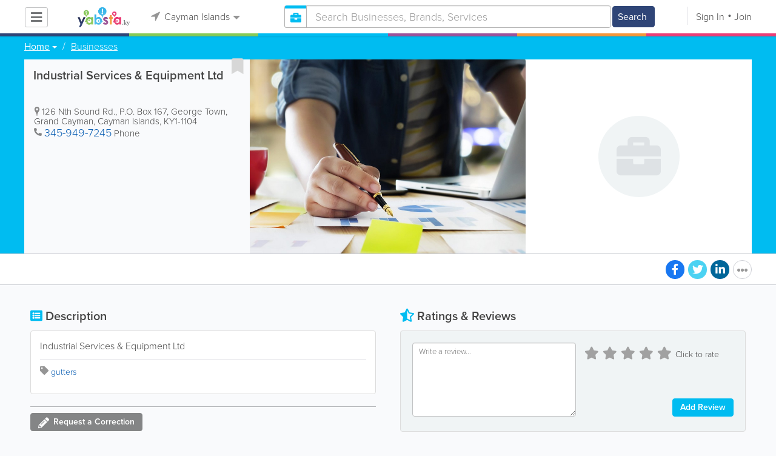

--- FILE ---
content_type: text/html; charset=utf-8
request_url: https://www.google.com/recaptcha/api2/aframe
body_size: -85
content:
<!DOCTYPE HTML><html><head><meta http-equiv="content-type" content="text/html; charset=UTF-8"></head><body><script nonce="eR6__2yCkjDbVTt4IcLXxQ">/** Anti-fraud and anti-abuse applications only. See google.com/recaptcha */ try{var clients={'sodar':'https://pagead2.googlesyndication.com/pagead/sodar?'};window.addEventListener("message",function(a){try{if(a.source===window.parent){var b=JSON.parse(a.data);var c=clients[b['id']];if(c){var d=document.createElement('img');d.src=c+b['params']+'&rc='+(localStorage.getItem("rc::a")?sessionStorage.getItem("rc::b"):"");window.document.body.appendChild(d);sessionStorage.setItem("rc::e",parseInt(sessionStorage.getItem("rc::e")||0)+1);localStorage.setItem("rc::h",'1768510863603');}}}catch(b){}});window.parent.postMessage("_grecaptcha_ready", "*");}catch(b){}</script></body></html>